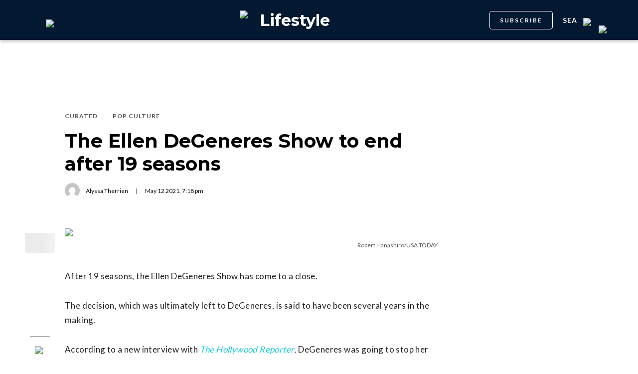

--- FILE ---
content_type: text/html; charset=utf-8
request_url: https://dailyhive.com/seattle/ellen-degeneres-show-end
body_size: 9593
content:
<!DOCTYPE html><html lang="en"><head><meta charSet="UTF-8"/><meta name="viewport" content="width=width, initial-scale=1, maximum-scale=5"/><link rel="icon" sizes="192x192" href="https://dh-production-baselayer-static.dailyhive.com/assets/2.3.20/static/icons/android-chrome-192x192.png"/><link rel="apple-touch-icon" href="https://dh-production-baselayer-static.dailyhive.com/assets/2.3.20/static/icons/apple-touch-icon.png"/><link rel="mask-icon" href="https://dh-production-baselayer-static.dailyhive.com/assets/2.3.20/static/icons/safari-pinned-tab.svg" color="#031831"/><link rel="icon" href="https://dh-production-baselayer-static.dailyhive.com/assets/2.3.20/static/icons/favicon-16x16.png"/><title>The Ellen DeGeneres Show to end after 19 seasons | Lifestyle</title><meta property="og:title" content="The Ellen DeGeneres Show to end after 19 seasons | Lifestyle"/><meta name="twitter:title" content="The Ellen DeGeneres Show to end after 19 seasons | Lifestyle"/><meta name="og:site_name" content="Daily Hive"/><meta property="fb:app_id" content="628988490846386"/><meta name="twitter:card" content="summary_large_image"/><meta name="robots" content="max-image-preview:large"/><meta property="article:location" content="city:seattle"/><meta property="article:location" content="region:usa"/><meta property="article:tag" content="Social Issues"/><meta property="article:opinion"/><meta property="og:url" content="https://dailyhive.com/seattle/ellen-degeneres-show-end"/><meta name="twitter:site" content="https://dailyhive.com/seattle/ellen-degeneres-show-end"/><meta name="description" content="After 19 seasons, the Ellen DeGeneres Show is coming to a close. The decision is said to have been several years in the making."/><meta property="og:description" content="After 19 seasons, the Ellen DeGeneres Show is coming to a close. The decision is said to have been several years in the making."/><meta name="twitter:description" content="After 19 seasons, the Ellen DeGeneres Show is coming to a close. The decision is said to have been several years in the making."/><meta property="og:image" content="https://images-dh-production-baselayer.dailyhive.com/uploads/2021/05/USATSI_13962725_168394422_lowres.jpg?format=auto"/><meta name="twitter:image" content="https://images-dh-production-baselayer.dailyhive.com/uploads/2021/05/USATSI_13962725_168394422_lowres.jpg?format=auto"/><link rel="canonical" href="https://dailyhive.com/seattle/ellen-degeneres-show-end"/><meta name="theme-color" content="#031831"/><meta name="apple-mobile-web-app-capable" content="yes"/><meta name="apple-mobile-web-app-status-bar-style" content="black-translucent"/><link rel="apple-touch-startup-image" media="(width: 414px) and (height: 896px) and (-webkit-device-pixel-ratio: 3)" href="/apple-launch-1242x2688.png"/><link rel="apple-touch-startup-image" media="(width: 414px) and (height: 896px) and (-webkit-device-pixel-ratio: 2)" href="/apple-launch-828x1792.png"/><link rel="apple-touch-startup-image" media="(width: 375px) and (height: 812px) and (-webkit-device-pixel-ratio: 3)" href="/apple-launch-1125x2436.png"/><link rel="apple-touch-startup-image" media="(width: 414px) and (height: 736px) and (-webkit-device-pixel-ratio: 3)" href="/apple-launch-1242x2208.png"/><link rel="apple-touch-startup-image" media="(width: 375px) and (height: 667px) and (-webkit-device-pixel-ratio: 2)" href="/apple-launch-750x1334.png"/><link rel="apple-touch-startup-image" media="(width: 1024px) and (height: 1366px) and (-webkit-device-pixel-ratio: 2)" href="/apple-launch-2048x2732.png"/><link rel="apple-touch-startup-image" media="(width: 834px) and (height: 1194px) and (-webkit-device-pixel-ratio: 2)" href="/apple-launch-1668x2388.png"/><link rel="apple-touch-startup-image" media="(width: 834px) and (height: 1112px) and (-webkit-device-pixel-ratio: 2)" href="/apple-launch-1668x2224.png"/><link rel="apple-touch-startup-image" media="(width: 768px) and (height: 1024px) and (-webkit-device-pixel-ratio: 2)" href="/apple-launch-1536x2048.png"/><link rel="preload" as="image" imageSrcSet="https://images-dh-production-baselayer.dailyhive.com/uploads/2021/05/USATSI_13962725_168394422_lowres.jpg?format=auto&amp;width=375 375w, https://images-dh-production-baselayer.dailyhive.com/uploads/2021/05/USATSI_13962725_168394422_lowres.jpg?format=auto&amp;width=390 390w, https://images-dh-production-baselayer.dailyhive.com/uploads/2021/05/USATSI_13962725_168394422_lowres.jpg?format=auto&amp;width=416 416w, https://images-dh-production-baselayer.dailyhive.com/uploads/2021/05/USATSI_13962725_168394422_lowres.jpg?format=auto&amp;width=428 428w, https://images-dh-production-baselayer.dailyhive.com/uploads/2021/05/USATSI_13962725_168394422_lowres.jpg?format=auto&amp;width=460 460w, https://images-dh-production-baselayer.dailyhive.com/uploads/2021/05/USATSI_13962725_168394422_lowres.jpg?format=auto&amp;width=628 628w, https://images-dh-production-baselayer.dailyhive.com/uploads/2021/05/USATSI_13962725_168394422_lowres.jpg?format=auto&amp;width=640 640w, https://images-dh-production-baselayer.dailyhive.com/uploads/2021/05/USATSI_13962725_168394422_lowres.jpg?format=auto&amp;width=750 750w, https://images-dh-production-baselayer.dailyhive.com/uploads/2021/05/USATSI_13962725_168394422_lowres.jpg?format=auto&amp;width=828 828w, https://images-dh-production-baselayer.dailyhive.com/uploads/2021/05/USATSI_13962725_168394422_lowres.jpg?format=auto&amp;width=900 900w, https://images-dh-production-baselayer.dailyhive.com/uploads/2021/05/USATSI_13962725_168394422_lowres.jpg?format=auto&amp;width=988 988w" imageSizes="(max-width: 988px) 100vw, 988px" fetchpriority="high"/><meta name="next-head-count" content="38"/><link rel="stylesheet" data-href="https://fonts.googleapis.com/css?family=Lato:normal,bold|Montserrat:bold&amp;display=swap"/><script>window.googletag = window.googletag || { cmd: [] }</script><script>window.vfQ = window.vfQ || [] </script><script>window.dataLayer = window.dataLayer || [];</script><script data-testid="website-schema" type="application/ld+json">
              {
                "@context": "https://schema.org",
                "@type": "WebSite",
                "name": "Daily Hive",
                "url": "https://dailyhive.com/"
              }</script><link rel="preload" href="https://dh-production-baselayer-static.dailyhive.com/assets/2.3.20/static/icomoon/style.css" as="style"/><link rel="preload" href="https://securepubads.g.doubleclick.net/tag/js/gpt.js" as="script"/><link rel="preload" href="https://ads.pubmatic.com/AdServer/js/pwt/164644/12874" as="script"/><link rel="manifest" href="/manifest.json" crossorigin="use-credentials"/><meta name="apple-mobile-web-app-capable" content="yes"/><meta name="apple-mobile-web-app-status-bar-style" content="black"/><link rel="preconnect" href="https://fonts.gstatic.com" crossorigin /><link rel="preload" href="/_next/static/css/88d2c27539d0ab3f.css" as="style"/><link rel="stylesheet" href="/_next/static/css/88d2c27539d0ab3f.css" data-n-g=""/><link rel="preload" href="/_next/static/css/1f349c07a0b7d1c8.css" as="style"/><link rel="stylesheet" href="/_next/static/css/1f349c07a0b7d1c8.css" data-n-p=""/><noscript data-n-css=""></noscript><script defer="" nomodule="" src="/_next/static/chunks/polyfills-c67a75d1b6f99dc8.js"></script><script src="/_next/static/chunks/webpack-2070a6ead86d7b95.js" defer=""></script><script src="/_next/static/chunks/framework-24245a90afd1d198.js" defer=""></script><script src="/_next/static/chunks/main-1679353962f04fba.js" defer=""></script><script src="/_next/static/chunks/pages/_app-04792e17b72d3c4f.js" defer=""></script><script src="/_next/static/chunks/6054-54f89150e469c4f0.js" defer=""></script><script src="/_next/static/chunks/8490-446af336584e62be.js" defer=""></script><script src="/_next/static/chunks/3719-a732ad55cbcb4a96.js" defer=""></script><script src="/_next/static/chunks/2766-624147a2ac534d8c.js" defer=""></script><script src="/_next/static/chunks/9220-4aab5f395ba577a1.js" defer=""></script><script src="/_next/static/chunks/6540-cf3c4bc4d4ed7ead.js" defer=""></script><script src="/_next/static/chunks/8302-0700eca6a2baa06f.js" defer=""></script><script src="/_next/static/chunks/8860-57a9c5c7ae4f6b48.js" defer=""></script><script src="/_next/static/chunks/3871-3be80518d15a7fdb.js" defer=""></script><script src="/_next/static/chunks/pages/city/%5Bcity%5D/%5Bslug%5D-9519878d078aca45.js" defer=""></script><script src="/_next/static/2_ao4DCsUyyGGXNAE_x79/_buildManifest.js" defer=""></script><script src="/_next/static/2_ao4DCsUyyGGXNAE_x79/_ssgManifest.js" defer=""></script><style id="__jsx-5b78774a7e2e53cf">ins[id*="DailyHive_DesktopAnchor"],ins[id*="DailyHive_MobileAnchor"]{z-index:2147483645!important}</style><style data-href="https://fonts.googleapis.com/css?family=Lato:normal,bold|Montserrat:bold&display=swap">@font-face{font-family:'Lato';font-style:normal;font-weight:400;font-display:swap;src:url(https://fonts.gstatic.com/l/font?kit=S6uyw4BMUTPHjx4wWA&skey=2d58b92a99e1c086&v=v25) format('woff')}@font-face{font-family:'Lato';font-style:normal;font-weight:700;font-display:swap;src:url(https://fonts.gstatic.com/l/font?kit=S6u9w4BMUTPHh6UVSwiPHw&skey=3480a19627739c0d&v=v25) format('woff')}@font-face{font-family:'Montserrat';font-style:normal;font-weight:700;font-display:swap;src:url(https://fonts.gstatic.com/l/font?kit=JTUHjIg1_i6t8kCHKm4532VJOt5-QNFgpCuM73w5aXw&skey=7bc19f711c0de8f&v=v31) format('woff')}@font-face{font-family:'Lato';font-style:normal;font-weight:400;font-display:swap;src:url(https://fonts.gstatic.com/s/lato/v25/S6uyw4BMUTPHjxAwXiWtFCfQ7A.woff2) format('woff2');unicode-range:U+0100-02BA,U+02BD-02C5,U+02C7-02CC,U+02CE-02D7,U+02DD-02FF,U+0304,U+0308,U+0329,U+1D00-1DBF,U+1E00-1E9F,U+1EF2-1EFF,U+2020,U+20A0-20AB,U+20AD-20C0,U+2113,U+2C60-2C7F,U+A720-A7FF}@font-face{font-family:'Lato';font-style:normal;font-weight:400;font-display:swap;src:url(https://fonts.gstatic.com/s/lato/v25/S6uyw4BMUTPHjx4wXiWtFCc.woff2) format('woff2');unicode-range:U+0000-00FF,U+0131,U+0152-0153,U+02BB-02BC,U+02C6,U+02DA,U+02DC,U+0304,U+0308,U+0329,U+2000-206F,U+20AC,U+2122,U+2191,U+2193,U+2212,U+2215,U+FEFF,U+FFFD}@font-face{font-family:'Lato';font-style:normal;font-weight:700;font-display:swap;src:url(https://fonts.gstatic.com/s/lato/v25/S6u9w4BMUTPHh6UVSwaPGQ3q5d0N7w.woff2) format('woff2');unicode-range:U+0100-02BA,U+02BD-02C5,U+02C7-02CC,U+02CE-02D7,U+02DD-02FF,U+0304,U+0308,U+0329,U+1D00-1DBF,U+1E00-1E9F,U+1EF2-1EFF,U+2020,U+20A0-20AB,U+20AD-20C0,U+2113,U+2C60-2C7F,U+A720-A7FF}@font-face{font-family:'Lato';font-style:normal;font-weight:700;font-display:swap;src:url(https://fonts.gstatic.com/s/lato/v25/S6u9w4BMUTPHh6UVSwiPGQ3q5d0.woff2) format('woff2');unicode-range:U+0000-00FF,U+0131,U+0152-0153,U+02BB-02BC,U+02C6,U+02DA,U+02DC,U+0304,U+0308,U+0329,U+2000-206F,U+20AC,U+2122,U+2191,U+2193,U+2212,U+2215,U+FEFF,U+FFFD}@font-face{font-family:'Montserrat';font-style:normal;font-weight:700;font-display:swap;src:url(https://fonts.gstatic.com/l/font?kit=JTUHjIg1_i6t8kCHKm4532VJOt5-QNFgpCuM73w0aXx-p7K4KLjztg&skey=7bc19f711c0de8f&v=v31) format('woff');unicode-range:U+0460-052F,U+1C80-1C8A,U+20B4,U+2DE0-2DFF,U+A640-A69F,U+FE2E-FE2F}@font-face{font-family:'Montserrat';font-style:normal;font-weight:700;font-display:swap;src:url(https://fonts.gstatic.com/l/font?kit=JTUHjIg1_i6t8kCHKm4532VJOt5-QNFgpCuM73w9aXx-p7K4KLjztg&skey=7bc19f711c0de8f&v=v31) format('woff');unicode-range:U+0301,U+0400-045F,U+0490-0491,U+04B0-04B1,U+2116}@font-face{font-family:'Montserrat';font-style:normal;font-weight:700;font-display:swap;src:url(https://fonts.gstatic.com/l/font?kit=JTUHjIg1_i6t8kCHKm4532VJOt5-QNFgpCuM73w2aXx-p7K4KLjztg&skey=7bc19f711c0de8f&v=v31) format('woff');unicode-range:U+0102-0103,U+0110-0111,U+0128-0129,U+0168-0169,U+01A0-01A1,U+01AF-01B0,U+0300-0301,U+0303-0304,U+0308-0309,U+0323,U+0329,U+1EA0-1EF9,U+20AB}@font-face{font-family:'Montserrat';font-style:normal;font-weight:700;font-display:swap;src:url(https://fonts.gstatic.com/l/font?kit=JTUHjIg1_i6t8kCHKm4532VJOt5-QNFgpCuM73w3aXx-p7K4KLjztg&skey=7bc19f711c0de8f&v=v31) format('woff');unicode-range:U+0100-02BA,U+02BD-02C5,U+02C7-02CC,U+02CE-02D7,U+02DD-02FF,U+0304,U+0308,U+0329,U+1D00-1DBF,U+1E00-1E9F,U+1EF2-1EFF,U+2020,U+20A0-20AB,U+20AD-20C0,U+2113,U+2C60-2C7F,U+A720-A7FF}@font-face{font-family:'Montserrat';font-style:normal;font-weight:700;font-display:swap;src:url(https://fonts.gstatic.com/l/font?kit=JTUHjIg1_i6t8kCHKm4532VJOt5-QNFgpCuM73w5aXx-p7K4KLg&skey=7bc19f711c0de8f&v=v31) format('woff');unicode-range:U+0000-00FF,U+0131,U+0152-0153,U+02BB-02BC,U+02C6,U+02DA,U+02DC,U+0304,U+0308,U+0329,U+2000-206F,U+20AC,U+2122,U+2191,U+2193,U+2212,U+2215,U+FEFF,U+FFFD}</style></head><body><div id="__next"><div id="main-container" class="news article-detail-page"><div class="headroom-wrapper"><div class="headroom headroom--unfixed"><header id="main-top-navigation" class="MainNavigation_main-top-navigation__60XJ_" role="banner" itemscope="" itemType="https://schema.org/WPHeader"><section class="MainNavigation_shadow__xFw_I"><div id="main-navigation" data-testid="main-navigation" class="Header_header__FWLVA Header_news__TmpBS"><div class="Header_left-block__51GHH"><div class="Header_main-menu__RMKId"><i class="icn icon-menu"></i></div><div data-testid="channel-logo-block" class="Header_curated__yQGQF Header_dh-redirect___3lyF"><a href="/"><img data-testid="dh-logo-icon" class="logo-image dh" src="https://dh-production-baselayer-static.dailyhive.com/assets/2.3.20/static/svg/logos/dh-logo-white.svg" alt="dh logo"/></a></div></div><div id="logo" class="Header_logo-block__Me_0d"><a data-testid="channel-link" href="/seattle/curated"><img data-testid="dh-logo-icon" class="logo-image dh" src="https://dh-production-baselayer-static.dailyhive.com/assets/2.3.20/static/svg/logos/dh-color-white.svg" alt="dh logo"/><p>Lifestyle</p></a></div><div class="Header_right-block__EzJJG"><a class="Header_newsletterButton__TDA_9" href="/my-newsletters">SUBSCRIBE</a><div class="Header_city-selector-wrapper__mUbiW"><div data-testid="custom-select" class="CustomSelect_custom-select__y1DqE"><div data-testid="city-selector" class="CitySelector_city-selector__a9vwY"><div><p class="CitySelector_city-selector-title__E_dhO">sea<img src="https://dh-production-baselayer-static.dailyhive.com/assets/2.3.20/static/icons/down-arrow-white.svg" alt="Down Arrow" class="CitySelector_city-selector-arrow__SZONk"/></p></div></div></div></div><div class="AccountPageSelector_account-page-selector__I1aOV" id="log-user"><a data-testid="logged-out-user-icon" class="AccountPageSelector_user-account-icon-container__eGTj0" href="/login"><img src="https://dh-production-baselayer-static.dailyhive.com/assets/2.3.20/static/icons/account-desktop.svg" alt="Log In"/></a></div></div></div></section></header></div></div><div class="hidden overlay"></div><div class="header-ad-wrapper article"><div class="top-leader-board-ad advertisement undefined" itemscope="" itemType="http://schema.org/WPAdBlock"><div id="adUnit_-70671651-DailyHive_Articlepage_Top_LB_BB_:R9gm:"></div></div></div><main class="main-container" role="main"><section class="article-holder"><div data-testid="progress-bar" class="ProgressBar_progress-bar__YUuZw ProgressBar_news__AU61I" style="width:0%"></div><div class="main-wrapper row"><div class="main-column"><article class="article-detail-page"><div class="post"><header class="ArticleHeader_article-header__zgHSV"><div class="ArticleHeader_article-header-wrapper__qycAZ"><div class="large-screens-only vf-spacer"></div><div><script data-testid="article-schema" type="application/ld+json">{"@context":"http://schema.org","@type":"NewsArticle","mainEntityOfPage":{"@type":"WebPage","@id":"/seattle/ellen-degeneres-show-end"},"publisher":{"@type":"Organization","name":"Daily Hive","logo":{"@type":"ImageObject","url":"https://dh-production-baselayer-static.dailyhive.com/assets/2.3.20/static/svg/logos/dh-color-white.svg"}},"keywords":"Seattle,Portland,Alyssa Therrien,Ellen,degeneres,Curated,Pop Culture","thumbnailUrl":"https://images.dailyhive.com/20210512115157/USATSI_13962725_168394422_lowres-500x258.jpg","headline":"The Ellen DeGeneres Show to end after 19 seasons","alternativeHeadline":"","author":[{"@type":"Person","name":"Alyssa Therrien","url":"/author/alyssa-therrien"}],"articleSection":["Curated","Pop Culture"],"image":"https://images-dh-production-baselayer.dailyhive.com/uploads/2021/05/USATSI_13962725_168394422_lowres.jpg?format=auto","url":"/seattle/ellen-degeneres-show-end","dateCreated":"2021-05-12T19:18:34.000Z","datePublished":"2021-05-12T19:18:34.000Z","dateModified":"2021-05-13T02:18:38.000Z","description":"The decision is said to have been several years in the making.","dateline":"seattle","identifier":"1350027"}</script><div class="ArticleHeader_categories__E7X9u"><a class="ArticleHeader_category-name__vaxtH" href="/seattle/curated/category/curated"><span>Curated</span></a><a class="ArticleHeader_category-name__vaxtH" href="/seattle/curated/category/pop-culture"><span>Pop Culture</span></a></div><div><h1 class="ArticleHeader_title__UfFUu">The Ellen DeGeneres Show to end after 19 seasons</h1></div><div class="ArticleHeader_credits__tdvQP"><div class="ArticleHeaderAuthors_authors__vpzm4"><div data-testid="article-author" class="ArticleHeaderAuthors_author__WZrvu"><div class="ArticleHeaderAuthors_cover-image-holder__toyBc"><div class="ArticleHeaderAuthors_cover-image__zYtTw"><img src="https://secure.gravatar.com/avatar/6f72f3e4bf603db90e9e1500d33b3726?s=96&amp;d=mm&amp;r=g" alt="Alyssa Therrien"/></div></div><a href="/author/alyssa_therrien"><span>Alyssa Therrien</span></a><div class="ArticleHeaderAuthors_separator__eAhOs">|</div></div></div><div class="date">May<!-- --> <!-- -->12<!-- --> <!-- -->2021<!-- -->, <!-- -->7:18 pm</div></div></div></div></header><div class="small-screens-only"><div class="share-column-holder "><div class="share-column "><div class="share-column-comments"><div class="viafoura"><a href="https://dailyhive.com/seattle/ellen-degeneres-show-end#comments-132131"><vf-conversations-count vf-container-id="132131"></vf-conversations-count><div class="icon-container"><img class="comments" src="https://dh-production-baselayer-static.dailyhive.com/assets/2.3.20/static/svg/ui/icons/vf-comment.svg" alt="Comment Count"/></div></a></div></div><hr/><div class="share-column-bookmark"><div data-testid="bookmark" class="Bookmark_bookmark__AXlLl Bookmark_medium__tvAQk"><img src="https://dh-production-baselayer-static.dailyhive.com/assets/2.3.20/static/icons/bookmark.svg" alt="bookmark-icon" title="Add to reading list"/><button aria-pressed="false" class="bookmark-icon" aria-label="Add to reading list" title="Add to reading list"></button></div></div><hr/><div class="viafoura"><div class="vf-widget vf-share-bar-circle " data-widget="sharebar" data-button-view="false" data-show-counters="false" data-show-total="false" data-path="/seattle/ellen-degeneres-show-end"></div></div></div></div></div><div class="article-vf-wrapper"><div class="large-screens-only"><div class="share-column-holder "><div class="share-column vertical"><div class="viafoura"><div class="vf-widget vf-share-bar-circle vf-share-bar-vertical" data-widget="sharebar" data-button-view="false" data-show-counters="false" data-show-total="false" data-path="/seattle/ellen-degeneres-show-end"></div></div><hr/><div class="share-column-comments"><div class="viafoura"><a href="https://dailyhive.com/seattle/ellen-degeneres-show-end#comments-132131"><vf-conversations-count vf-container-id="132131"></vf-conversations-count><div class="icon-container"><img class="comments" src="https://dh-production-baselayer-static.dailyhive.com/assets/2.3.20/static/svg/ui/icons/vf-comment.svg" alt="Comment Count"/></div></a></div></div><hr/><div class="share-column-bookmark"><div data-testid="bookmark" class="Bookmark_bookmark__AXlLl Bookmark_medium__tvAQk"><img src="https://dh-production-baselayer-static.dailyhive.com/assets/2.3.20/static/icons/bookmark.svg" alt="bookmark-icon" title="Add to reading list"/><button aria-pressed="false" class="bookmark-icon" aria-label="Add to reading list" title="Add to reading list"></button></div></div></div></div></div><div class="article-content post"><div class="featured-image"><img alt="The Ellen DeGeneres Show to end after 19 seasons" fetchpriority="high" decoding="async" data-nimg="fill" style="position:absolute;height:100%;width:100%;left:0;top:0;right:0;bottom:0;color:transparent" sizes="(max-width: 988px) 100vw, 988px" srcSet="https://images-dh-production-baselayer.dailyhive.com/uploads/2021/05/USATSI_13962725_168394422_lowres.jpg?format=auto&amp;width=375 375w, https://images-dh-production-baselayer.dailyhive.com/uploads/2021/05/USATSI_13962725_168394422_lowres.jpg?format=auto&amp;width=390 390w, https://images-dh-production-baselayer.dailyhive.com/uploads/2021/05/USATSI_13962725_168394422_lowres.jpg?format=auto&amp;width=416 416w, https://images-dh-production-baselayer.dailyhive.com/uploads/2021/05/USATSI_13962725_168394422_lowres.jpg?format=auto&amp;width=428 428w, https://images-dh-production-baselayer.dailyhive.com/uploads/2021/05/USATSI_13962725_168394422_lowres.jpg?format=auto&amp;width=460 460w, https://images-dh-production-baselayer.dailyhive.com/uploads/2021/05/USATSI_13962725_168394422_lowres.jpg?format=auto&amp;width=628 628w, https://images-dh-production-baselayer.dailyhive.com/uploads/2021/05/USATSI_13962725_168394422_lowres.jpg?format=auto&amp;width=640 640w, https://images-dh-production-baselayer.dailyhive.com/uploads/2021/05/USATSI_13962725_168394422_lowres.jpg?format=auto&amp;width=750 750w, https://images-dh-production-baselayer.dailyhive.com/uploads/2021/05/USATSI_13962725_168394422_lowres.jpg?format=auto&amp;width=828 828w, https://images-dh-production-baselayer.dailyhive.com/uploads/2021/05/USATSI_13962725_168394422_lowres.jpg?format=auto&amp;width=900 900w, https://images-dh-production-baselayer.dailyhive.com/uploads/2021/05/USATSI_13962725_168394422_lowres.jpg?format=auto&amp;width=988 988w" src="https://images-dh-production-baselayer.dailyhive.com/uploads/2021/05/USATSI_13962725_168394422_lowres.jpg?format=auto&amp;width=988"/></div><div><div class="featured-image-caption caption"><a class="caption-url" href="https://imagn.com/search/?searchtxt=Ellen%20DeGeneres#q=Ellen+DeGeneres&amp;tag=,&amp;orientation=&amp;widthMin=&amp;widthMax=&amp;frmdate=&amp;todate=&amp;keyWord=&amp;keywordTypes=&amp;searchCGOnly=44,45,129,180,164,127,143&amp;searchType=navigation&amp;sort=DESC&amp;npage=1&amp;searchWithin=searchWithin&amp;searchText=&amp;isSiteSearch=" target="_blank" rel="noopener noreferrer">Robert Hanashiro/USA TODAY</a></div></div><div><div class="mobile-phone-screen-only"><div class="share-column-holder mobile-layout"><div class="share-column "><div class="share-column-bookmark"><div data-testid="bookmark" class="Bookmark_bookmark__AXlLl Bookmark_medium__tvAQk"><img src="https://dh-production-baselayer-static.dailyhive.com/assets/2.3.20/static/icons/bookmark.svg" alt="bookmark-icon" title="Add to reading list"/><button aria-pressed="false" class="bookmark-icon" aria-label="Add to reading list" title="Add to reading list"></button></div></div><hr/><div class="share-column-comments"><div class="viafoura"><a href="https://dailyhive.com/seattle/ellen-degeneres-show-end#comments-132131"><vf-conversations-count vf-container-id="132131"></vf-conversations-count><div class="icon-container"><img class="comments" src="https://dh-production-baselayer-static.dailyhive.com/assets/2.3.20/static/svg/ui/icons/vf-comment.svg" alt="Comment Count"/></div></a></div></div><hr/><div class="viafoura"><div class="vf-widget vf-share-bar-circle " data-widget="sharebar" data-button-view="false" data-show-counters="false" data-show-total="false" data-path="/seattle/ellen-degeneres-show-end"></div></div></div></div></div></div><div id="article-132131" class="wp-content"><p>After 19 seasons, the Ellen DeGeneres Show has come to a close.</p>
<p>The decision, which was ultimately left to DeGeneres, is said to have been several years in the making.</p>
<p>According to a new interview with <a href="https://www.hollywoodreporter.com/tv/tv-news/ellen-degeneres-show-end-1234951571/" target="_blank" rel="noopener"><em>The Hollywood Reporter</em></a>, DeGeneres was going to stop her show after season 16 before being pressured to sign on for three more years.</p>
<p>The show is ending based on &#8220;creative reasons&#8221; and not because her ratings had plummeted in the wake of allegations that she fostered a toxic work environment.</p>
<p>“When you’re a creative person, you constantly need to be challenged — and as great as this show is, and as fun as it is, it’s just not a challenge anymore,” she said in the interview.</p>
<p>Mike Darnell, president of unscripted TV at Warner Bros., has also confirmed the show’s close.</p>
<ul style="list-style-type: disc;">
<li><em>See also: </em>
<ul style="list-style-type: disc;">
<li><em><a href="https://dailyhive.com/seattle/netflix-shows-as-lego">Here&#8217;s what popular Netflix shows look like as LEGO (PHOTOS)</a></em></li>
<li><em><a href="https://dailyhive.com/seattle/seattle-kraken-sign-first-player-in-franchise-history">Seattle Kraken sign first player in franchise history</a></em></li>
<li><em><a href="https://dailyhive.com/seattle/super-blood-flower-moon-pnw-skies">A &#8220;Super Blood Flower Moon&#8221; will illuminate PNW skies this month</a></em></li>
</ul>
</li>
</ul>
<p>DeGeneres came under fire less than a year ago, after several of her past and current employees accused her of creating a “toxic” workplace, having perpetuated intimidation, racism, and fear behind the scenes.</p>
<p>The news sparked fierce criticism and calls for the end of DeGeneres’ show on social media last year.</p>
<p>In her <em>Hollywood Reporter</em> interview, DeGeneres complained about the impact of the allegations on her own happiness, as well as “mean” and “bad” people.</p>
<p>“It was very hurtful to me,” she said. “But if I was quitting the show because of that, I wouldn’t have come back this season.”</p>
</div></div></div></div></article><div class="top-margin article-ad-holder"><div class="article-ad-legend">ADVERTISEMENT</div><div class="article-page-comment-ad advertisement undefined" itemscope="" itemType="http://schema.org/WPAdBlock"><div id="adUnit_-70671651-DailyHive_Articlepage_Comment_:R14ndgm:"></div></div></div><div class="comments"><div class="viafoura-conversations-container" id="comments-132131"><div class="viafoura"><vf-conversations vf-container-id="132131"></vf-conversations></div></div></div></div><div class="sidebar"><div class="laptop-only sticky"><div class="sidebar-ad advertisement undefined" itemscope="" itemType="http://schema.org/WPAdBlock"><div id="adUnit_-70671651-DailyHive_Articlepage_Top_MPU_:R37dgm:"></div></div></div><div class="laptop-only sticky"><div data-testid="trending-layout" class="TrendingLayoutArticles_trending-module-container__Tjul_"></div></div><div class="laptop-only sticky"><div class="sidebar-ad advertisement undefined" itemscope="" itemType="http://schema.org/WPAdBlock"><div id="adUnit_-70671651-DailyHive_Articlepage_Mid_MPU_:Rl7dgm:"></div></div></div><div class="laptop-only sticky"></div><div class="laptop-only sticky"><div class="sidebar-ad advertisement undefined" itemscope="" itemType="http://schema.org/WPAdBlock"><div id="adUnit_-70671651-DailyHive_Articlepage_Side_Bottom_MPU_:R77dgm:"></div></div></div></div></div></section></main><div class="viafoura hidden"><vf-tray-trigger floating="true"></vf-tray-trigger></div><footer id="main-footer" class="Footer_main-footer__n8Jyw" itemscope="" itemType="https://schema.org/WPFooter"><div class="Footer_main-wrapper__khVjH main-wrapper"><div class="Footer_footer-top-row__DMFUG"><a class="Footer_dhlogo___B6Dj" aria-label="Homepage" href="/"><img data-testid="dailyhive-logo-icon" class="logo-image dailyhive Footer_footer-main-logo__s2Zz3" src="https://dh-production-baselayer-static.dailyhive.com/assets/2.3.20/static/svg/logos/dailyhive-logo-white.svg" alt="dailyhive logo"/></a><div class="Footer_footer-top-nav__5OS4g"><a href="/page/about-us">About Us</a><a href="/page/contact">Contact</a><a href="/advertise">Advertise</a><a href="/page/policies">Policies &amp; Guidelines</a><a href="/page/accessibility">Accessibility</a><a href="/page/masthead">Masthead</a><a href="/page/tips">Send us tips</a><a href="/page/contest-rules">Contest Rules</a><a href="https://games.dailyhive.com/">Games</a><a href="/page/careers">Careers</a></div></div><hr/><div class="Footer_footer-mobile-nav__ozgXF"><a href="/page/about-us">About Us</a><a href="/page/contact">Contact</a><a href="/advertise">Advertise</a><a href="/page/policies">Policies &amp; Guidelines</a><a href="/page/accessibility">Accessibility</a><a href="/page/masthead">Masthead</a><a href="/page/tips">Send us tips</a><a href="/page/contest-rules">Contest Rules</a><a href="https://games.dailyhive.com/">Games</a><a href="/page/careers">Careers</a></div><div class="Footer_desktop-only__P3ivF"><div class="Footer_footer-body__cFeq4"><div class="Footer_channel-link-holder__ZEBEq"><a href="/canada"><p>National</p></a><div class="Footer_category-list__iGxSI"><a href="/canada/category/news">News</a><a href="/canada/category/lottery">Lottery</a><a href="/canada/category/politics">Politics</a></div></div><div class="Footer_channel-link-holder__ZEBEq"><a href="/vancouver/news"><p>News</p></a><div class="Footer_category-list__iGxSI"><a href="/vancouver/news/category/news">News</a><a href="/vancouver/news/category/weather">Weather</a><a href="/vancouver/news/category/politics">Politics</a><a href="/vancouver/news/category/animals">Animals</a><a href="/vancouver/news/category/movies-tv">Movies &amp; TV</a></div></div><div class="Footer_channel-link-holder__ZEBEq"><a href="/vancouver/urbanized"><p>Urbanized</p></a><div class="Footer_category-list__iGxSI"><a href="/vancouver/urbanized/category/real-estate">Real Estate</a><a href="/vancouver/urbanized/category/development">Development</a><a href="/vancouver/urbanized/category/transportation">Transportation</a><a href="/vancouver/urbanized/category/architecture">Architecture</a><a href="/vancouver/urbanized/category/public-art">Public Art</a><a href="/vancouver/urbanized/category/opinions">Opinions</a><a href="/vancouver/urbanized/category/politics">Politics</a></div></div><div class="Footer_channel-link-holder__ZEBEq"><a href="/vancouver/dished"><p>Food &amp; Drink</p></a><div class="Footer_category-list__iGxSI"><a href="/vancouver/dished/category/food-news">News</a><a href="/vancouver/dished/category/restaurant-openings">Openings</a><a href="/vancouver/dished/category/restaurant-closings">Closings</a><a href="/vancouver/dished/category/restaurants">Restaurants</a><a href="/vancouver/dished/category/best-of">Best of</a><a href="/vancouver/dished/category/food-events">Events</a><a href="/vancouver/dished/category/cheap-eats">Cheap Eats</a><a href="/vancouver/dished/category/food-specials">Specials</a><a href="/vancouver/dished/category/coffee-tea">Coffee &amp; Tea</a></div></div><div class="Footer_channel-link-holder__ZEBEq"><a href="/vancouver/offside"><p>Sports</p></a><div class="Footer_category-list__iGxSI"><a href="/vancouver/offside/category/hockey">Hockey</a><a href="/vancouver/offside/category/basketball">Basketball</a><a href="/vancouver/offside/category/baseball">Baseball</a><a href="/vancouver/offside/category/football">Football</a><a href="/vancouver/offside/category/soccer">Soccer</a></div></div><div class="Footer_channel-link-holder__ZEBEq"><a href="/vancouver/listed"><p>Events</p></a><div class="Footer_category-list__iGxSI"><a href="/vancouver/listed/events">Events Guide</a><a href="/vancouver/listed/category/concerts">Concerts</a></div></div><div class="Footer_channel-link-holder__ZEBEq"><a href="/vancouver/curated"><p>Lifestyle</p></a><div class="Footer_category-list__iGxSI"><a href="/vancouver/curated/category/outdoors">Outdoors</a><a href="/vancouver/curated/category/health-fitness">Health &amp; Fitness</a><a href="/vancouver/curated/category/fashion-beauty">Beauty &amp; Fashion</a><a href="/vancouver/curated/category/shopping">Shopping</a><a href="/vancouver/curated/category/popculture">Pop Culture</a><a href="/vancouver/curated/category/contests">Contests</a></div></div><div class="Footer_channel-link-holder__ZEBEq"><a href="/mapped"><p>Travel</p></a><div class="Footer_category-list__iGxSI"><a href="/mapped/category/travel-news">News</a><a href="/mapped/category/travel-guides">Guides</a><a href="/mapped/category/bucket-list">Bucket List</a><a href="/mapped/category/travel-tips">Tips</a><a href="/mapped/category/videos">Videos</a></div></div><div class="Footer_channel-link-holder__ZEBEq"><a href="/vancouver/venture"><p>Business &amp; Tech</p></a><div class="Footer_category-list__iGxSI"><a href="/vancouver/venture/category/technology">Technology</a><a href="/vancouver/venture/category/entrepreneurs">Entrepreneurs</a><a href="/vancouver/venture/category/jobs">Jobs</a></div></div></div></div><div class="Footer_tablet-only__C_qbP"><div class="Footer_footer-body__cFeq4"><div class="Footer_channel-link-holder-tablet___YowR"><p>National</p></div><div class="Footer_channel-link-holder-tablet___YowR"><p>News</p></div><div class="Footer_channel-link-holder-tablet___YowR"><p>Urbanized</p></div><div class="Footer_channel-link-holder-tablet___YowR"><p>Food &amp; Drink</p></div><div class="Footer_channel-link-holder-tablet___YowR"><p>Sports</p></div><div class="Footer_channel-link-holder-tablet___YowR"><p>Events</p></div><div class="Footer_channel-link-holder-tablet___YowR"><p>Lifestyle</p></div><div class="Footer_channel-link-holder-tablet___YowR"><p>Travel</p></div><div class="Footer_channel-link-holder-tablet___YowR"><p>Business &amp; Tech</p></div></div></div><hr class="Footer_desktop-only__P3ivF"/><hr class="Footer_tablet-only__C_qbP"/><div class="Footer_footer-footer__a6PwF"><p class="Footer_copy__eUba5">Daily Hive is a Canadian-born online news source, established in 2008, that creates compelling, hyperlocal content.<br/><span class="Footer_mosesZone____yd5"><img src="https://dh-production-baselayer-static.dailyhive.com/assets/2.3.20/static/svg/logos/dh-color-white.svg" alt="Daily Hive" class="Footer_dhLogo__zxYXz"/>Part of<a href="https://zoomerdigital.com/" target="_blank"><img src="https://dh-production-baselayer-static.dailyhive.com/assets/2.3.20/static/svg/logos/zoomer.svg" alt="Zoomer" class="Footer_zoomerLogo__vLlHn"/></a></span></p></div></div></footer></div><link rel="stylesheet" href="https://olytics.omeda.com/olytics/css/v3/p/olytics.css"/><fw-storyblock channel="daily_hive190922" playlist="5EdMOv" mode="pinned" autoplay="true" className="jsx-5b78774a7e2e53cf"></fw-storyblock><div id="div-gpt-ad-wunderkind"></div></div><script id="__NEXT_DATA__" type="application/json">{"props":{"userLocation":false,"flags":{"ANCHOR_AD_ENABLED":true},"pageProps":{"query":{"city":"seattle","slug":"ellen-degeneres-show-end"},"article":{"id":"132131","title":"The Ellen DeGeneres Show to end after 19 seasons","excerpt":"The decision is said to have been several years in the making.","content":"\u003cp\u003eAfter 19 seasons, the Ellen DeGeneres Show has come to a close.\u003c/p\u003e\n\u003cp\u003eThe decision, which was ultimately left to DeGeneres, is said to have been several years in the making.\u003c/p\u003e\n\u003cp\u003eAccording to a new interview with \u003ca href=\"https://www.hollywoodreporter.com/tv/tv-news/ellen-degeneres-show-end-1234951571/\" target=\"_blank\" rel=\"noopener\"\u003e\u003cem\u003eThe Hollywood Reporter\u003c/em\u003e\u003c/a\u003e, DeGeneres was going to stop her show after season 16 before being pressured to sign on for three more years.\u003c/p\u003e\n\u003cp\u003eThe show is ending based on \u0026#8220;creative reasons\u0026#8221; and not because her ratings had plummeted in the wake of allegations that she fostered a toxic work environment.\u003c/p\u003e\n\u003cp\u003e“When you’re a creative person, you constantly need to be challenged — and as great as this show is, and as fun as it is, it’s just not a challenge anymore,” she said in the interview.\u003c/p\u003e\n\u003cp\u003eMike Darnell, president of unscripted TV at Warner Bros., has also confirmed the show’s close.\u003c/p\u003e\n\u003cul style=\"list-style-type: disc;\"\u003e\n\u003cli\u003e\u003cem\u003eSee also: \u003c/em\u003e\n\u003cul style=\"list-style-type: disc;\"\u003e\n\u003cli\u003e\u003cem\u003e\u003ca href=\"https://dailyhive.com/seattle/netflix-shows-as-lego\"\u003eHere\u0026#8217;s what popular Netflix shows look like as LEGO (PHOTOS)\u003c/a\u003e\u003c/em\u003e\u003c/li\u003e\n\u003cli\u003e\u003cem\u003e\u003ca href=\"https://dailyhive.com/seattle/seattle-kraken-sign-first-player-in-franchise-history\"\u003eSeattle Kraken sign first player in franchise history\u003c/a\u003e\u003c/em\u003e\u003c/li\u003e\n\u003cli\u003e\u003cem\u003e\u003ca href=\"https://dailyhive.com/seattle/super-blood-flower-moon-pnw-skies\"\u003eA \u0026#8220;Super Blood Flower Moon\u0026#8221; will illuminate PNW skies this month\u003c/a\u003e\u003c/em\u003e\u003c/li\u003e\n\u003c/ul\u003e\n\u003c/li\u003e\n\u003c/ul\u003e\n\u003cp\u003eDeGeneres came under fire less than a year ago, after several of her past and current employees accused her of creating a “toxic” workplace, having perpetuated intimidation, racism, and fear behind the scenes.\u003c/p\u003e\n\u003cp\u003eThe news sparked fierce criticism and calls for the end of DeGeneres’ show on social media last year.\u003c/p\u003e\n\u003cp\u003eIn her \u003cem\u003eHollywood Reporter\u003c/em\u003e interview, DeGeneres complained about the impact of the allegations on her own happiness, as well as “mean” and “bad” people.\u003c/p\u003e\n\u003cp\u003e“It was very hurtful to me,” she said. “But if I was quitting the show because of that, I wouldn’t have come back this season.”\u003c/p\u003e\n","status":"publish","created_at":"2021-05-12T19:18:34.000Z","updated_at":"2021-05-13T02:18:38.000Z","wp_post_id":1350027,"featured_image":"https://images-dh-production-baselayer.dailyhive.com/uploads/2021/05/USATSI_13962725_168394422_lowres.jpg","featured_image_thumbnail":"https://images.dailyhive.com/20210512115157/USATSI_13962725_168394422_lowres-500x258.jpg","featured_video":"","featured_video_type":null,"location":null,"wp_created_at":"2021-05-12T19:12:23.000Z","wp_updated_at":null,"author_id":null,"location_id":null,"category_id":null,"homepage":true,"title_two":"","slug":"ellen-degeneres-show-end","featured_image_caption":"Robert Hanashiro/USA TODAY","featured_image_url":"https://imagn.com/search/?searchtxt=Ellen%20DeGeneres#q=Ellen+DeGeneres\u0026tag=,\u0026orientation=\u0026widthMin=\u0026widthMax=\u0026frmdate=\u0026todate=\u0026keyWord=\u0026keywordTypes=\u0026searchCGOnly=44,45,129,180,164,127,143\u0026searchType=navigation\u0026sort=DESC\u0026npage=1\u0026searchWithin=searchWithin\u0026searchText=\u0026isSiteSearch=","meta_title":"The Ellen DeGeneres Show to end after 19 seasons","meta_description":"After 19 seasons, the Ellen DeGeneres Show is coming to a close. The decision is said to have been several years in the making.","meta_keywords":null,"total_share_count":null,"sponsor_tag":"","impressions":null,"impressions_count":0,"header_scripts":"","footer_scripts":"","fb_meta_title":"","fb_meta_description":"","fb_meta_image":"","tw_meta_title":"","tw_meta_description":"","tw_meta_image":"","featured_homepage":true,"featured_category":true,"ads":false,"grow_channel":false,"mapped_channel":false,"mapped_section":"","featured_channel":true,"custom_fields":{"dh_sponsor_tag":"","footer_scripts":"","header_scripts":"","mapped_channel":false,"elevator_active":false,"partner_content":false,"secondary_title":"","tracking_pixels":false,"related_articles":"","channel_grow_post":false,"feature_in_channel":true,"featured_image_url":"https://imagn.com/search/?searchtxt=Ellen%20DeGeneres#q=Ellen+DeGeneres\u0026tag=,\u0026orientation=\u0026widthMin=\u0026widthMax=\u0026frmdate=\u0026todate=\u0026keyWord=\u0026keywordTypes=\u0026searchCGOnly=44,45,129,180,164,127,143\u0026searchType=navigation\u0026sort=DESC\u0026npage=1\u0026searchWithin=searchWithin\u0026searchText=\u0026isSiteSearch=","disable_ads_on_post":false,"display_on_homepage":true,"feature_in_category":true,"feature_on_homepage":true,"featured_image_caption":"Robert Hanashiro/USA TODAY","disable_comments_on_post":false},"partner_content_start_date":null,"partner_content_end_date":null,"featured_image_filesize":null,"canada_channel":false,"elevator_active":false,"elevator_title":null,"elevator_summary":null,"content_type":null,"authors":[{"wp_user_id":396,"display_name":"Alyssa Therrien","profile_picture":"https://secure.gravatar.com/avatar/6f72f3e4bf603db90e9e1500d33b3726?s=96\u0026d=mm\u0026r=g","description":"Alyssa is the former Staff Writer for Daily Hive US. She loves concerts, cats, and everything edible.","post_id":"1350027"}],"categories":[{"name":"Curated","slug":"curated","wp_category_id":41315,"parent_id":"0","post_id":"1350027"},{"name":"Pop Culture","slug":"pop-culture","wp_category_id":54626,"parent_id":"41315","post_id":"1350027"}],"tags":[{"name":"Seattle","slug":"seattle","wp_tag_id":"5680","post_id":"1350027"},{"name":"Portland","slug":"portland","wp_tag_id":"19484","post_id":"1350027"},{"name":"Alyssa Therrien","slug":"alyssa-therrien","wp_tag_id":"44733","post_id":"1350027"},{"name":"Ellen","slug":"ellen","wp_tag_id":"50669","post_id":"1350027"},{"name":"degeneres","slug":"degeneres","wp_tag_id":"61728","post_id":"1350027"}],"locations":[{"name":"Seattle","slug":"seattle","wp_location_id":"44705","parent_id":0,"post_id":"1350027"},{"name":"Portland","slug":"portland","wp_location_id":"44706","parent_id":0,"post_id":"1350027"}]},"channel":"curated","originalUrl":null,"city":"seattle","userLegalAge":false,"cookieGrowLocation":null,"cookieCity":null,"contentForFeaturedBlock":null,"newsletterModalHidden":false},"__N_SSP":true},"page":"/city/[city]/[slug]","query":{"city":"seattle","slug":"ellen-degeneres-show-end"},"buildId":"2_ao4DCsUyyGGXNAE_x79","runtimeConfig":{"API_HOST":"https://dailyhive.com","API_VER":"1.0","ASSETS_FOLDER":"https://dh-production-baselayer-static.dailyhive.com/assets/2.3.20","MY_ENV":"production","SITE_URL":"https://dailyhive.com","WP_ADMIN_URL":"https://dailyhive.com/wp-admin","GOOGLE_CLIENT_ID":"853365431703-o9v3om6c4erj8thk6sp491kdfi9afsgo.apps.googleusercontent.com","GOOGLEMAPS_JS_API":"AIzaSyBigqB5_srqnty9Sl7FUVR-lDaoCBoPPHE","STRIPE_PUBLIC_KEY":"pk_live_2AK7BH0LuMFnNgEh4xDh88jJ","MOMENTLY_KEY":"18EOEwAQAQ4","GOOGLE_ADS_ID":"70671651","RECAPTCHA_KEY":"6LdGrLYqAAAAALJcMc6kymYVDHpkJEQRrAfZ1U1l","IMAGE_LOADER_URL":"https://images-dh-production-baselayer.dailyhive.com/uploads","ONESIGNAL_APPID":"6c37a88c-f894-43d0-bacc-9d4bb724cd8e","BLOCK_ROBOTS":false},"isFallback":false,"isExperimentalCompile":false,"gssp":true,"appGip":true,"scriptLoader":[]}</script><link rel="stylesheet" href="https://dh-production-baselayer-static.dailyhive.com/assets/2.3.20/static/icomoon/style.css"/><script async="" defer="" src="//s3-us-west-2.amazonaws.com/momently-static/loader/18EOEwAQAQ4_momently.js"></script><link rel="dns-prefetch" href="https://fonts.gstatic.com"/><link rel="dns-prefetch" href="https://dh-production-baselayer-static.dailyhive.com"/></body></html>

--- FILE ---
content_type: text/html; charset=utf-8
request_url: https://www.google.com/recaptcha/api2/aframe
body_size: 184
content:
<!DOCTYPE HTML><html><head><meta http-equiv="content-type" content="text/html; charset=UTF-8"></head><body><script nonce="pCjfh20BB62xj8wiM8I5NA">/** Anti-fraud and anti-abuse applications only. See google.com/recaptcha */ try{var clients={'sodar':'https://pagead2.googlesyndication.com/pagead/sodar?'};window.addEventListener("message",function(a){try{if(a.source===window.parent){var b=JSON.parse(a.data);var c=clients[b['id']];if(c){var d=document.createElement('img');d.src=c+b['params']+'&rc='+(localStorage.getItem("rc::a")?sessionStorage.getItem("rc::b"):"");window.document.body.appendChild(d);sessionStorage.setItem("rc::e",parseInt(sessionStorage.getItem("rc::e")||0)+1);localStorage.setItem("rc::h",'1769302318781');}}}catch(b){}});window.parent.postMessage("_grecaptcha_ready", "*");}catch(b){}</script></body></html>

--- FILE ---
content_type: text/css
request_url: https://tags.srv.stackadapt.com/sa.css
body_size: -11
content:
:root {
    --sa-uid: '0-1d2a4adc-8fb2-5398-6d28-db7198540738';
}

--- FILE ---
content_type: application/javascript; charset=utf-8
request_url: https://fundingchoicesmessages.google.com/f/AGSKWxV01pnseF3g7PLfd5VEzyWn2COEIyHJjXANoRf4ObInfYDWTzq2QbZoqPC0LSfuRky7pG1Crb0iqqx3_WlVYqMzOOXdYyd9I7iQVb4RMf1DXl0nafvh_4iXGJqFI51o4C2j1P2YmDvWAExbO3OicJx5ZxYMPlJNlf5ZgaNhCWq4s97H3kBIjw6VRQMx/_/ero-ads-_ad_new__advertising./adrun./ad/generate?
body_size: -1288
content:
window['5df297dd-704a-4847-b3e8-a62e6c1f2b27'] = true;

--- FILE ---
content_type: text/javascript; charset=utf-8
request_url: https://o.momently.info/i?a=18EOEwAQAQ4&h=dailyhive.com&v=2&l=1&r=&x=%2Fseattle%2Fellen-degeneres-show-end&n=&f=1&pc=1&al=dailyhive.com%2Fseattle%2Fellen-degeneres-show-end&ti=the%20ellen%20degeneres%20show%20to%20end%20after%2019%20seasons&au=alyssa%20therrien&pu=1620847114000&ta=seattle%2Cportland%2Calyssa%20therrien%2Cellen%2Cdegeneres%2Ccurated%2Cpop%20culture&meta=seattle&se=curated%2Cpop%20culture&i=w4000&callback=_mnt_callback_json1
body_size: 97
content:
typeof _mnt_callback_json1 === 'function' && _mnt_callback_json1({"x":false,"z":"4078826994840369246","f":true,"p":"sgDnSBgwFxS4ipTTAiO-","a":"18EOEwAQAQ4","g":1769299200000});

--- FILE ---
content_type: application/javascript; charset=utf-8
request_url: https://fundingchoicesmessages.google.com/f/AGSKWxVsoR699N-a0RGuj6Xxgg2y1HfCoTXn3SmFJNPozMdkjjBZZD4Ul2nZ7z7VieI7vgjSX2JZrOkPWaBhAV5ohCoJddjz9Bvz4oHUsKezHCjK8MaZCpGB33ekdj4uJUx7OLKCfuQ78g==?fccs=W251bGwsbnVsbCxudWxsLG51bGwsbnVsbCxudWxsLFsxNzY5MzAyMzE1LDU4MDAwMDAwMF0sbnVsbCxudWxsLG51bGwsW251bGwsWzddXSwiaHR0cHM6Ly9kYWlseWhpdmUuY29tL3NlYXR0bGUvZWxsZW4tZGVnZW5lcmVzLXNob3ctZW5kIixudWxsLFtbOCwiazYxUEJqbWs2TzAiXSxbOSwiZW4tVVMiXSxbMTksIjIiXSxbMTcsIlswXSJdLFsyNCwiIl0sWzI1LCJbWzk1MzQwMjUzLDk1MzQwMjU1XV0iXSxbMjksImZhbHNlIl1dXQ
body_size: -214
content:
if (typeof __googlefc.fcKernelManager.run === 'function') {"use strict";this.default_ContributorServingResponseClientJs=this.default_ContributorServingResponseClientJs||{};(function(_){var window=this;
try{
var QH=function(a){this.A=_.t(a)};_.u(QH,_.J);var RH=_.ed(QH);var SH=function(a,b,c){this.B=a;this.params=b;this.j=c;this.l=_.F(this.params,4);this.o=new _.dh(this.B.document,_.O(this.params,3),new _.Qg(_.Qk(this.j)))};SH.prototype.run=function(){if(_.P(this.params,10)){var a=this.o;var b=_.eh(a);b=_.Od(b,4);_.ih(a,b)}a=_.Rk(this.j)?_.be(_.Rk(this.j)):new _.de;_.ee(a,9);_.F(a,4)!==1&&_.G(a,4,this.l===2||this.l===3?1:2);_.Fg(this.params,5)&&(b=_.O(this.params,5),_.hg(a,6,b));return a};var TH=function(){};TH.prototype.run=function(a,b){var c,d;return _.v(function(e){c=RH(b);d=(new SH(a,c,_.A(c,_.Pk,2))).run();return e.return({ia:_.L(d)})})};_.Tk(8,new TH);
}catch(e){_._DumpException(e)}
}).call(this,this.default_ContributorServingResponseClientJs);
// Google Inc.

//# sourceURL=/_/mss/boq-content-ads-contributor/_/js/k=boq-content-ads-contributor.ContributorServingResponseClientJs.en_US.k61PBjmk6O0.es5.O/d=1/exm=kernel_loader,loader_js_executable/ed=1/rs=AJlcJMztj-kAdg6DB63MlSG3pP52LjSptg/m=web_iab_tcf_v2_signal_executable
__googlefc.fcKernelManager.run('\x5b\x5b\x5b8,\x22\x5bnull,\x5b\x5bnull,null,null,\\\x22https:\/\/fundingchoicesmessages.google.com\/f\/AGSKWxUhXwgn6iH_Sdibk1Txr0wGL11BExdXm4fqxJpZxwpxoUKrH-bV7xvW7C_MktZxp8e1FJwXURRKvesObypN2cEEZwuv0y1sntavgKVxzEYIcQQYqHDRTzOlVRFPwKmkytoAKSGrnA\\\\u003d\\\\u003d\\\x22\x5d,null,null,\x5bnull,null,null,\\\x22https:\/\/fundingchoicesmessages.google.com\/el\/AGSKWxXtAUr01TFVwsEJ-QeIgkqF8vtB5EJNOiHUTnW0UWF7dqTSZNMz0fQfKblam_Wq6t36PXVsquFDD06PYjuXDn1VBMrYJKPHxnBp-ZtnnnAmFVtcMKh6tUUT818Xjnrx-_Hu1zWXWQ\\\\u003d\\\\u003d\\\x22\x5d,null,\x5bnull,\x5b7\x5d\x5d\x5d,\\\x22dailyhive.com\\\x22,1,\\\x22en\\\x22,null,null,null,null,1\x5d\x22\x5d\x5d,\x5bnull,null,null,\x22https:\/\/fundingchoicesmessages.google.com\/f\/AGSKWxU1C3YFui-zUNOKd05JTyXsKw8ZbcJG5RpY7RkZsMRVroWMA3KsYP922i7x1QVIgr78mB2lpCKsU-4eiLVDdo0W_bCt4DHHE18rJZxKcgGXJINx1Jhcv6N_5ueh3vYKG9sxeuk7-A\\u003d\\u003d\x22\x5d\x5d');}

--- FILE ---
content_type: application/javascript; charset=UTF-8
request_url: https://dailyhive.com/_next/static/chunks/72807e1b.82f58294d143d95f.js
body_size: 6018
content:
"use strict";(self.webpackChunk_N_E=self.webpackChunk_N_E||[]).push([[2580],{11447:function(e,t,i){let r;i.d(t,{J2:function(){return eC},Vq:function(){return eS},hg:function(){return ex},zx:function(){return eu}});var o,s=i(49140),l=i(31699),n=i(59170),a=i(82976),d=i(78524),u=i(44464),c=i(52164),p=i(13391),f=i(5299),v=i(73027),m=i(51590),h=i(26644),g=i(14182),y=i(29885),$=i(48500),E=i(86817),b=i(62333),C=i(26870),q=i(17799),P=i(75339),G=i(21534),x=i(52068),S=i(90472),k=i(67491),D=i(74858),w=i(97954),M=i(70223),N=i(15898),R=i(8358),Z=i(89046),T=i(19729),F=i(97587),H=i(97703),O=i(56968),V=i(16021),I=i(63719),K=i(88786),L=i(25639),A=i(97458),B=i(80272),z=i(94776),j=i(92335),U=i(67294),_=i(73935),W=i(61688);i(2205);class J{get childNodes(){throw Error("childNodes is not supported")}clone(){let e=new J(this.type,this.key);return e.value=this.value,e.level=this.level,e.hasChildNodes=this.hasChildNodes,e.rendered=this.rendered,e.textValue=this.textValue,e["aria-label"]=this["aria-label"],e.index=this.index,e.parentKey=this.parentKey,e.prevKey=this.prevKey,e.nextKey=this.nextKey,e.firstChildKey=this.firstChildKey,e.lastChildKey=this.lastChildKey,e.props=this.props,e}constructor(e,t){this.value=null,this.level=0,this.hasChildNodes=!1,this.rendered=null,this.textValue="",this["aria-label"]=void 0,this.index=0,this.parentKey=null,this.prevKey=null,this.nextKey=null,this.firstChildKey=null,this.lastChildKey=null,this.props={},this.type=e,this.key=t}}class X extends null{get index(){return this._index}set index(e){this._index=e,this.ownerDocument.markDirty(this)}get level(){return this.parentNode instanceof X?this.parentNode.level+("item"===this.node.type?1:0):0}updateNode(){var e,t,i,r,o,s,l,n;let a=this.ownerDocument.getMutableNode(this);a.index=this.index,a.level=this.level,a.parentKey=this.parentNode instanceof X?this.parentNode.node.key:null,a.prevKey=null!==(o=null===(e=this.previousSibling)||void 0===e?void 0:e.node.key)&&void 0!==o?o:null,a.nextKey=null!==(s=null===(t=this.nextSibling)||void 0===t?void 0:t.node.key)&&void 0!==s?s:null,a.hasChildNodes=!!this.firstChild,a.firstChildKey=null!==(l=null===(i=this.firstChild)||void 0===i?void 0:i.node.key)&&void 0!==l?l:null,a.lastChildKey=null!==(n=null===(r=this.lastChild)||void 0===r?void 0:r.node.key)&&void 0!==n?n:null}setProps(e,t,i){let r=this.ownerDocument.getMutableNode(this),{value:o,textValue:s,id:l,...n}=e;if(n.ref=t,r.props=n,r.rendered=i,r.value=o,r.textValue=s||("string"==typeof i?i:"")||e["aria-label"]||"",null!=l&&l!==r.key){if(this.hasSetProps)throw Error("Cannot change the id of an item");r.key=l}this.hasSetProps||(this.ownerDocument.addNode(this),this.ownerDocument.endTransaction(),this.hasSetProps=!0),this.ownerDocument.queueUpdate()}get style(){return{}}hasAttribute(){}setAttribute(){}setAttributeNS(){}removeAttribute(){}constructor(e,t){super(t),this.nodeType=8,this._index=0,this.hasSetProps=!1,this.node=new J(e,`react-aria-${++t.nodeId}`),this.ownerDocument.startTransaction()}}Symbol.iterator;function Q(e){let{children:t,items:i,idScope:r,addIdAndValue:o,dependencies:s=[]}=e,l=$dGqE5$useMemo(()=>new WeakMap,s);return $dGqE5$useMemo(()=>{if(i&&"function"==typeof t){let n=[];for(let a of i){let i=l.get(a);if(!i){var e,s;let n=null!==(s=null!==(e=(i=t(a)).props.id)&&void 0!==e?e:a.key)&&void 0!==s?s:a.id;if(null==n)throw Error("Could not determine key for item");r&&(n=r+":"+n),i=$dGqE5$cloneElement(i,o?{key:n,id:n,value:a}:{key:n}),l.set(a,i)}n.push(i)}return n}if("function"!=typeof t)return t},[t,i,l,r,o])}"function"==typeof U.useSyncExternalStore&&U.useSyncExternalStore;let Y=Symbol("callback"),ee=Symbol("default");function et({values:e,children:t}){for(let[i,r]of e)t=U.createElement(i.Provider,{value:r},t);return t}function ei(e){let{className:t,style:i,children:r,defaultClassName:o,defaultChildren:s,values:l}=e;return(0,U.useMemo)(()=>{let e;return{className:null!=(e="function"==typeof t?t(l):t)?e:o,style:"function"==typeof i?i(l):i,children:"function"==typeof r?r(l):null==r?s:r,"data-rac":""}},[t,i,r,o,s,l])}function er(e,t){let i=(0,U.useContext)(e);if(null===t)return null;if(i&&"object"==typeof i&&"slots"in i&&i.slots){let e=new Intl.ListFormat().format(Object.keys(i.slots).map(e=>`"${e}"`));if(!t&&!i.slots[ee])throw Error(`A slot prop is required. Valid slot names are ${e}.`);let r=t||ee;if(!i.slots[r])throw Error(`Invalid slot "${t}". Valid slot names are ${e}.`);return i.slots[r]}return i}function eo(e,t,i){let{ref:r,[Y]:o,...s}=er(i,e.slot)||{},l=(0,A.B3)((0,U.useMemo)(()=>(0,A.lq)(t,r),[t,r])),n=(0,A.dG)(s,e);return"style"in s&&s.style&&"object"==typeof s.style&&"style"in e&&e.style&&"object"==typeof e.style&&(n.style={...s.style,...e.style}),(0,U.useEffect)(()=>{o&&o(e)},[o,e]),[n,l]}function es(){let[e,t]=$dGqE5$useState(!0),i=$dGqE5$useRef(!1),r=$dGqE5$useCallback(e=>{i.current=!0,t(!!e)},[]);return $dGqE5$useLayoutEffect(()=>{i.current||t(!1)},[]),[r,e]}function el(e,t,i){let r=(0,U.useRef)(null);t&&e.current&&(r.current=window.getComputedStyle(e.current).animation),(0,A.bt)(()=>{if(t&&e.current){let t=window.getComputedStyle(e.current);if(t.animationName&&"none"!==t.animationName&&t.animation!==r.current){let t=o=>{o.target===e.current&&(r.removeEventListener("animationend",t),_.flushSync(()=>{i()}))},r=e.current;return r.addEventListener("animationend",t),()=>{r.removeEventListener("animationend",t)}}i()}},[e,t,i])}if("undefined"!=typeof HTMLTemplateElement){let e=Object.getOwnPropertyDescriptor(Node.prototype,"firstChild").get;Object.defineProperty(HTMLTemplateElement.prototype,"firstChild",{configurable:!0,enumerable:!0,get:function(){return this.dataset.reactAriaHidden?this.content.firstChild:e.call(this)}})}let en=(0,U.createContext)(!1);"undefined"!=typeof DocumentFragment&&new DocumentFragment;let ea=new Set(["form","formAction","formEncType","formMethod","formNoValidate","formTarget","name","value"]),ed=(0,U.createContext)({}),eu=(o=function(e,t){[e,t]=eo(e,t,ed);let i=e,{buttonProps:r,isPressed:o}=(0,I.U)(e,t),{focusProps:s,isFocused:l,isFocusVisible:n}=(0,K.Fx)(e),{hoverProps:a,isHovered:d}=(0,L.XI)(e),u=ei({...e,values:{isHovered:d,isPressed:o,isFocused:l,isFocusVisible:n,isDisabled:e.isDisabled||!1},defaultClassName:"react-aria-Button"});return U.createElement("button",{...(0,A.zL)(e,{propNames:ea}),...(0,A.dG)(r,s,a),...u,ref:t,slot:e.slot||void 0,"data-disabled":e.isDisabled||void 0,"data-pressed":i.isPressed||o||void 0,"data-hovered":d||void 0,"data-focused":l||void 0,"data-focus-visible":n||void 0})},(r=(e,t)=>(0,U.useContext)(en)?null:o(e,t)).displayName=o.displayName||o.name,U.forwardRef(r)),ec=(0,U.createContext)({}),ep=(0,U.createContext)({}),ef=(0,U.createContext)({}),ev=(0,U.createContext)({});function em({section:e,className:t,style:i}){var r,o,s;let l=$dGqE5$useContext(null),[n,a]=es(),{headingProps:d,groupProps:u}=$dGqE5$useListBoxSection({heading:a,"aria-label":null!==(s=e.props["aria-label"])&&void 0!==s?s:void 0}),c=Q({items:l.collection.getChildren(e.key),children:e=>{switch(e.type){case"header":return $dGqE5$react.createElement(eh,{item:e,headingProps:d,headingRef:n});case"item":return $dGqE5$react.createElement(eg,{item:e});default:throw Error("Unsupported element type in Section: "+e.type)}}});return $dGqE5$react.createElement("section",{...$dGqE5$filterDOMProps(e.props),...u,className:t||(null===(r=e.props)||void 0===r?void 0:r.className)||"react-aria-Section",style:i||(null===(o=e.props)||void 0===o?void 0:o.style),ref:e.props.ref},c)}function eh({item:e,headingProps:t,headingRef:i}){let{ref:r,...o}=e.props;return $dGqE5$react.createElement(null,{...t,...o,ref:$dGqE5$mergeRefs(i,r)},e.rendered)}function eg({item:e}){var t;let i=$dGqE5$useObjectRef(e.props.ref),r=$dGqE5$useContext(null),{dragAndDropHooks:o,dragState:s,dropState:l}=$dGqE5$useContext(ef),{optionProps:n,labelProps:a,descriptionProps:d,...u}=$dGqE5$useOption({key:e.key,"aria-label":null===(t=e.props)||void 0===t?void 0:t["aria-label"]},r,i),{hoverProps:c,isHovered:p}=$dGqE5$useHover({isDisabled:!u.allowsSelection&&!u.hasAction}),f=null;s&&o&&(f=o.useDraggableItem({key:e.key},s));let v=null;l&&o&&(v=o.useDroppableItem({target:{type:"item",key:e.key,dropPosition:"on"}},l,i));let m=e.props,h=s&&s.isDragging(e.key),g=ei({...m,id:void 0,children:e.rendered,defaultClassName:"react-aria-ListBoxItem",values:{...u,isHovered:p,selectionMode:r.selectionManager.selectionMode,selectionBehavior:r.selectionManager.selectionBehavior,allowsDragging:!!s,isDragging:h,isDropTarget:null==v?void 0:v.isDropTarget}}),y=(null==o?void 0:o.renderDropIndicator)||(e=>$dGqE5$react.createElement(null,{target:e}));$dGqE5$useEffect(()=>{e.textValue||console.warn("A `textValue` prop is required for <ListBoxItem> elements with non-plain text children in order to support accessibility features such as type to select.")},[e.textValue]);let $=m.href?"a":"div";return $dGqE5$react.createElement($dGqE5$react.Fragment,null,(null==o?void 0:o.useDropIndicator)&&y({type:"item",key:e.key,dropPosition:"before"}),$dGqE5$react.createElement($,{...$dGqE5$mergeProps(n,c,null==f?void 0:f.dragProps,null==v?void 0:v.dropProps),...g,ref:i,"data-allows-dragging":!!s||void 0,"data-selected":u.isSelected||void 0,"data-disabled":u.isDisabled||void 0,"data-hovered":p||void 0,"data-focused":u.isFocused||void 0,"data-focus-visible":u.isFocusVisible||void 0,"data-pressed":u.isPressed||void 0,"data-dragging":h||void 0,"data-drop-target":(null==v?void 0:v.isDropTarget)||void 0,"data-selection-mode":"none"===r.selectionManager.selectionMode?void 0:r.selectionManager.selectionMode},$dGqE5$react.createElement(et,{values:[[ep,{slots:{label:a,description:d}}]]},g.children)),(null==o?void 0:o.useDropIndicator)&&null==r.collection.getKeyAfter(e.key)&&y({type:"item",key:e.key,dropPosition:"after"}))}function ey(e,t){t=$dGqE5$useObjectRef(t);let{dragAndDropHooks:i,dropState:r}=$dGqE5$useContext(ef),{dropIndicatorProps:o,isHidden:s,isDropTarget:l}=i.useDropIndicator(e,r,t);return s?null:$dGqE5$react.createElement(e$,{...e,dropIndicatorProps:o,isDropTarget:l,ref:t})}let e$=null,eE=(0,U.createContext)({placement:"bottom"}),eb=(0,U.createContext)(null),eC=(0,U.forwardRef)(function(e,t){[e,t]=eo(e,t,eb);let i=(0,U.useContext)(eG),r=(0,j.d)(e),o=null==e.isOpen&&null==e.defaultOpen&&i?i:r,s=function(e,t){let[i,r]=(0,U.useState)(!1),[o,s]=(0,U.useState)("idle");return!t&&e.current&&"idle"===o&&(i=!0,r(!0),s("exiting")),e.current||"exited"!==o||s("idle"),el(e,i,(0,U.useCallback)(()=>{s("exited"),r(!1)},[])),i}(t,o.isOpen)||e.isExiting||!1;if((0,U.useContext)(en)){let t=e.children;return"function"==typeof t&&(t=t({trigger:e.trigger||null,placement:"bottom",isEntering:!1,isExiting:!1})),U.createElement(U.Fragment,null,t)}return!o||o.isOpen||s?U.createElement(eq,{...e,triggerRef:e.triggerRef,state:o,popoverRef:t,isExiting:s}):null});function eq({state:e,isExiting:t,UNSTABLE_portalContainer:i,...r}){var o;let{popoverProps:s,underlayProps:l,arrowProps:n,placement:a}=(0,B.Sv)({...r,offset:null!==(o=r.offset)&&void 0!==o?o:8},e),d=r.popoverRef,u=function(e,t=!0){let[i,r]=(0,U.useState)(!0);return el(e,i&&t,(0,U.useCallback)(()=>r(!1),[])),i&&t}(d,!!a)||r.isEntering||!1,c=ei({...r,defaultClassName:"react-aria-Popover",values:{trigger:r.trigger||null,placement:a,isEntering:u,isExiting:t}}),p={...s.style,...c.style};return U.createElement(B.aV,{isExiting:t,portalContainer:i},!r.isNonModal&&e.isOpen&&U.createElement("div",{"data-testid":"underlay",...l,style:{position:"fixed",inset:0}}),U.createElement("div",{...(0,A.dG)((0,A.zL)(r),s),...c,ref:d,slot:r.slot||void 0,style:p,"data-trigger":r.trigger,"data-placement":a,"data-entering":u||void 0,"data-exiting":t||void 0},!r.isNonModal&&U.createElement(B.U4,{onDismiss:e.close}),U.createElement(eE.Provider,{value:{...n,placement:a}},c.children),U.createElement(B.U4,{onDismiss:e.close})))}let eP=(0,U.createContext)(null),eG=(0,U.createContext)(null);function ex(e){let t=(0,j.d)(e),i=(0,U.useRef)(null),{triggerProps:r,overlayProps:o}=(0,B.IB)({type:"dialog"},t,i);return r.id=(0,A.Me)(),o["aria-labelledby"]=r.id,U.createElement(et,{values:[[eG,t],[eP,o],[eb,{trigger:"DialogTrigger",triggerRef:i}]]},U.createElement(L.NL,{...r,ref:i,isPressed:t.isOpen},e.children))}let eS=(0,U.forwardRef)(function(e,t){var i;let r=e["aria-labelledby"];[e,t]=eo(e,t,eP);let{dialogProps:o,titleProps:s}=(0,z.R)({...e,"aria-labelledby":r},t),l=(0,U.useContext)(eG),n=e.children;return"function"==typeof n&&(n=n({close:(null==l?void 0:l.close)||(()=>{})})),o["aria-label"]||o["aria-labelledby"]||(e["aria-labelledby"]?o["aria-labelledby"]=e["aria-labelledby"]:console.warn('If a Dialog does not contain a <Heading slot="title">, it must have an aria-label or aria-labelledby attribute for accessibility.')),U.createElement("section",{...(0,A.zL)(e),...o,ref:t,slot:e.slot||void 0,style:e.style,className:null!==(i=e.className)&&void 0!==i?i:"react-aria-Dialog"},U.createElement(et,{values:[[ec,{slots:{[ee]:{},title:{...s,level:2}}}]]},n))});s.Z,l.Z,n.Z,a.Z,d.Z,u.Z,c.Z,p.Z,f.Z,v.Z,m.Z,h.Z,g.Z,y.Z,$.Z,E.Z,b.Z,C.Z,q.Z,P.Z,G.Z,x.Z,S.Z,k.Z,D.Z,w.Z,M.Z,N.Z,R.Z,Z.Z,T.Z,F.Z,H.Z,O.Z;let ek=null,eD=(0,U.createContext)({});function ew(e){let{item:t,parentMenuRef:i}=e;return Q({items:$dGqE5$useContext(null).collection.getChildren(t.key),children:e=>{if("item"===e.type)return $dGqE5$react.createElement(eN,{item:e,popover:t.rendered[1],parentMenuRef:i,delay:t.props.delay});throw Error("Unsupported element type in SubmenuTrigger: "+t.type)}})}function eM({item:e}){var t;let i=$dGqE5$useContext(null),r=$dGqE5$useObjectRef(e.props.ref),{menuItemProps:o,labelProps:s,descriptionProps:l,keyboardShortcutProps:n,...a}=$dGqE5$useMenuItem({key:e.key,"aria-label":null===(t=e.props)||void 0===t?void 0:t["aria-label"]},i,r),d=e.props,{isFocusVisible:u,focusProps:c}=$dGqE5$useFocusRing(),{hoverProps:p,isHovered:f}=$dGqE5$useHover1({isDisabled:a.isDisabled}),v=ei({...d,id:void 0,children:e.rendered,defaultClassName:"react-aria-MenuItem",values:{...a,isHovered:f,isFocusVisible:u,selectionMode:i.selectionManager.selectionMode,selectionBehavior:i.selectionManager.selectionBehavior,hasSubmenu:!1,isOpen:!1}}),m=d.href?"a":"div";return $dGqE5$react.createElement(m,{...$dGqE5$mergeProps(o,c,p),...v,ref:r,"data-disabled":a.isDisabled||void 0,"data-hovered":f||void 0,"data-focused":a.isFocused||void 0,"data-focus-visible":u||void 0,"data-pressed":a.isPressed||void 0,"data-selected":a.isSelected||void 0,"data-selection-mode":"none"===i.selectionManager.selectionMode?void 0:i.selectionManager.selectionMode},$dGqE5$react.createElement(et,{values:[[ep,{slots:{label:s,description:l}}],[eD,n]]},v.children))}function eN({item:e,popover:t,parentMenuRef:i,delay:r}){let o=$dGqE5$useContext(null),s=er(eb),l=$dGqE5$useObjectRef(e.props.ref),n=$dGqE5$useContext(null),a=$dGqE5$UNSTABLE_useSubmenuTriggerState({triggerKey:e.key},n),d=$dGqE5$useRef(null),{submenuTriggerProps:u,submenuProps:c,popoverProps:p}=$dGqE5$UNSTABLE_useSubmenuTrigger({node:e,parentMenuRef:i,submenuRef:d,delay:r},a,l),{menuItemProps:f,labelProps:v,descriptionProps:m,keyboardShortcutProps:h,...g}=$dGqE5$useMenuItem({key:e.key,...u},o,l),y=e.props,{hoverProps:$,isHovered:E}=$dGqE5$useHover1({isDisabled:g.isDisabled}),{isFocusVisible:b,focusProps:C}=$dGqE5$useFocusRing(),q=ei({...y,id:void 0,children:e.rendered,defaultClassName:"react-aria-MenuItem",values:{...g,isHovered:E,isFocusVisible:b,selectionMode:o.selectionManager.selectionMode,selectionBehavior:o.selectionManager.selectionBehavior,hasSubmenu:!0,isOpen:a.isOpen}});return $dGqE5$react.createElement(et,{values:[[ep,{slots:{label:v,description:m}}],[eD,h],[null,c],[eG,a],[eb,{ref:d,trigger:"SubmenuTrigger",triggerRef:l,placement:"end top",UNSTABLE_portalContainer:s.UNSTABLE_portalContainer||void 0,...p}]]},$dGqE5$react.createElement("div",{...$dGqE5$mergeProps(f,C,$),...q,ref:l,"data-disabled":g.isDisabled||void 0,"data-hovered":E||void 0,"data-focused":g.isFocused||void 0,"data-focus-visible":b||void 0,"data-pressed":g.isPressed||void 0,"data-selected":g.isSelected||void 0,"data-selection-mode":"none"===o.selectionManager.selectionMode?void 0:o.selectionManager.selectionMode,"data-has-submenu":!0,"data-open":a.isOpen||void 0},q.children),t)}function eR({column:e}){var t,i;let r=$dGqE5$useObjectRef(e.props.ref),o=$dGqE5$useContext(null),{columnHeaderProps:s}=$dGqE5$useTableColumnHeader({node:e},o,r),{isFocused:l,isFocusVisible:n,focusProps:a}=$dGqE5$useFocusRing(),d=$dGqE5$useContext(null),u=!1;if(d)u=d.resizingColumn===e.key;else for(let t in["width","defaultWidth","minWidth","maxWidth"])t in e.props&&console.warn(`The ${t} prop on a <Column> only applies when a <Table> is wrapped in a <ResizableTableContainer>. If you aren't using column resizing, you can set the width of a column with CSS.`);let c=e.props,{hoverProps:p,isHovered:f}=$dGqE5$useHover({isDisabled:!c.allowsSorting}),v=ei({...c,id:void 0,children:e.rendered,defaultClassName:"react-aria-Column",values:{isHovered:f,isFocused:l,isFocusVisible:n,allowsSorting:e.props.allowsSorting,sortDirection:(null===(t=o.sortDescriptor)||void 0===t?void 0:t.column)===e.key?o.sortDescriptor.direction:void 0,isResizing:u,startResize:()=>{if(d)d.startResize(e.key),o.setKeyboardNavigationDisabled(!0);else throw Error("Wrap your <Table> in a <ResizableTableContainer> to enable column resizing")},sort:t=>{o.sort(e.key,t)}}}),m=v.style;return d&&(m={...m,width:d.getColumnWidth(e.key)}),$dGqE5$react.createElement("th",{...$dGqE5$mergeProps($dGqE5$filterDOMProps(c),s,a,p),...v,style:m,colSpan:e.colspan,ref:r,"data-hovered":f||void 0,"data-focused":l||void 0,"data-focus-visible":n||void 0,"data-resizing":u||void 0,"data-allows-sorting":e.props.allowsSorting||void 0,"data-sort-direction":(null===(i=o.sortDescriptor)||void 0===i?void 0:i.column)===e.key?o.sortDescriptor.direction:void 0},$dGqE5$react.createElement(null.Provider,{value:{column:e,triggerRef:r}},v.children))}function eZ({cell:e}){let t=$dGqE5$useObjectRef(e.props.ref),i=$dGqE5$useContext(null),{dragState:r}=$dGqE5$useContext(ef);e.column=i.collection.columns[e.index];let{gridCellProps:o,isPressed:s}=$dGqE5$useTableCell({node:e,shouldSelectOnPressUp:!!r},i,t),{isFocused:l,isFocusVisible:n,focusProps:a}=$dGqE5$useFocusRing(),{hoverProps:d,isHovered:u}=$dGqE5$useHover({}),c=e.props,p=ei({...c,id:void 0,defaultClassName:"react-aria-Cell",values:{isFocused:l,isFocusVisible:n,isPressed:s,isHovered:u}});return $dGqE5$react.createElement("td",{...$dGqE5$mergeProps($dGqE5$filterDOMProps(c),o,a,d),...p,ref:t,"data-focused":l||void 0,"data-focus-visible":n||void 0,"data-pressed":s||void 0},p.children)}}}]);